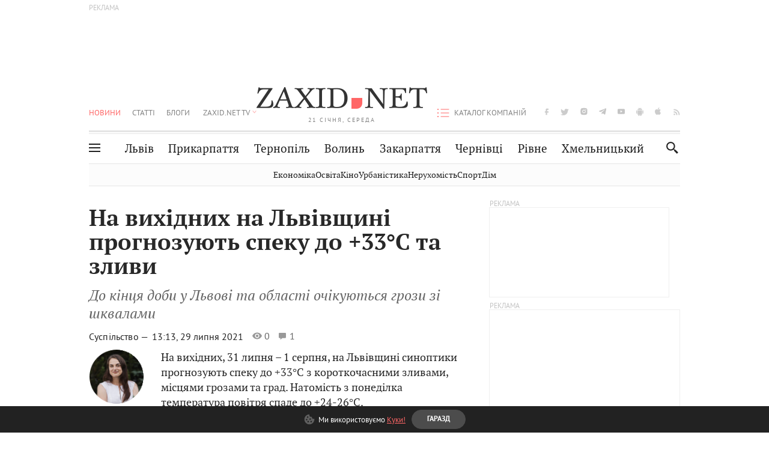

--- FILE ---
content_type: text/html; charset=utf-8
request_url: https://www.google.com/recaptcha/api2/aframe
body_size: 267
content:
<!DOCTYPE HTML><html><head><meta http-equiv="content-type" content="text/html; charset=UTF-8"></head><body><script nonce="b9Nu8tifXxpzO7PGL_JqOg">/** Anti-fraud and anti-abuse applications only. See google.com/recaptcha */ try{var clients={'sodar':'https://pagead2.googlesyndication.com/pagead/sodar?'};window.addEventListener("message",function(a){try{if(a.source===window.parent){var b=JSON.parse(a.data);var c=clients[b['id']];if(c){var d=document.createElement('img');d.src=c+b['params']+'&rc='+(localStorage.getItem("rc::a")?sessionStorage.getItem("rc::b"):"");window.document.body.appendChild(d);sessionStorage.setItem("rc::e",parseInt(sessionStorage.getItem("rc::e")||0)+1);localStorage.setItem("rc::h",'1768973899202');}}}catch(b){}});window.parent.postMessage("_grecaptcha_ready", "*");}catch(b){}</script></body></html>

--- FILE ---
content_type: application/javascript; charset=utf-8
request_url: https://fundingchoicesmessages.google.com/f/AGSKWxWf_I1UiPCFqrmC8Rqav-24Yx3voG4X-wEtQKqktye4Ky_H8VeblW62sJN9eurfqw1qYiBU920jT3CPfxanRTboAxsmqqR9Vmb-Y-p8_uf_ucbSgLS-AOqIDBlarU_B7wJKYxA9CecHlAdrag0qaY9Aye_xOPu1RN2yj2KH0m96EEfp7cwPpyf1K7Lp/_/adsession_/js.ng/size=/CoastMarketplaceAdCategoriesAuctionsEstateGarageSales?/rotatedads13.-2/ads/
body_size: -1290
content:
window['6853def9-b422-42d0-8915-6d3065a4e5a2'] = true;